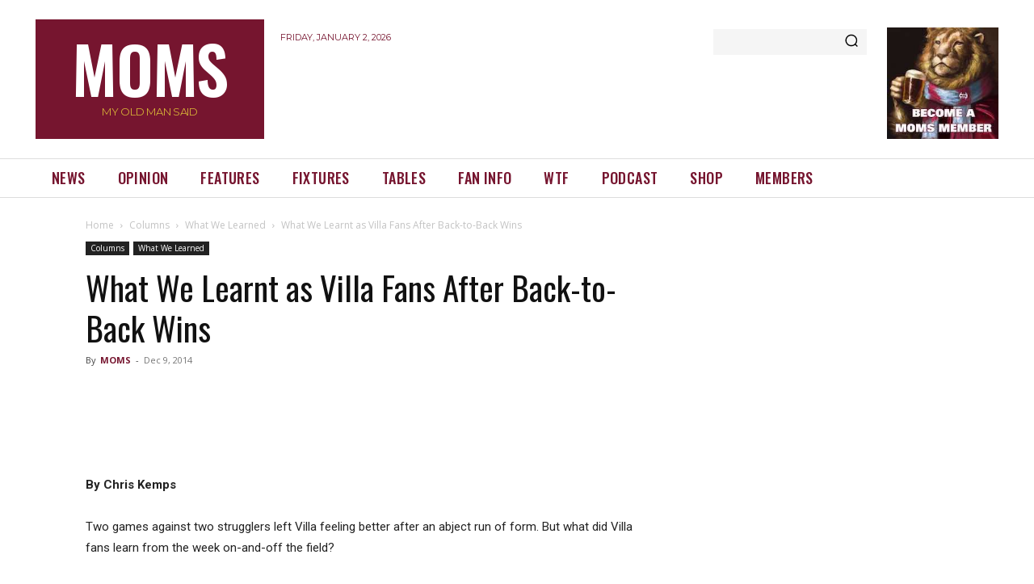

--- FILE ---
content_type: text/html; charset=utf-8
request_url: https://www.google.com/recaptcha/api2/aframe
body_size: 267
content:
<!DOCTYPE HTML><html><head><meta http-equiv="content-type" content="text/html; charset=UTF-8"></head><body><script nonce="w0f-_aV8OnIAKrXR9_hJoA">/** Anti-fraud and anti-abuse applications only. See google.com/recaptcha */ try{var clients={'sodar':'https://pagead2.googlesyndication.com/pagead/sodar?'};window.addEventListener("message",function(a){try{if(a.source===window.parent){var b=JSON.parse(a.data);var c=clients[b['id']];if(c){var d=document.createElement('img');d.src=c+b['params']+'&rc='+(localStorage.getItem("rc::a")?sessionStorage.getItem("rc::b"):"");window.document.body.appendChild(d);sessionStorage.setItem("rc::e",parseInt(sessionStorage.getItem("rc::e")||0)+1);localStorage.setItem("rc::h",'1767361622830');}}}catch(b){}});window.parent.postMessage("_grecaptcha_ready", "*");}catch(b){}</script></body></html>

--- FILE ---
content_type: application/javascript; charset=utf-8
request_url: https://fundingchoicesmessages.google.com/f/AGSKWxWQXDPGRTPvSaqxIZhV3291WQ-gyKDCuq0WXd8fr2RHkhxdWMk3yn2hPs9FrjSuWc7UrVgbJHHe1mD5EfRvFBWAkF3My9gSc591_q6eIZTAFG0-V1HSMjplyMjabviOKUTMoHxAcxfbmiKRYmy7WzdK6lRhQbF7YFhXEcWkWj2nWXsr9T3YA1_GDbMW/_/ads/mt_/uploads/xadv_/adsfac.-ad/main./google-ad-
body_size: -1291
content:
window['67a756d0-390a-4128-89e6-8cdcc6a24ef3'] = true;